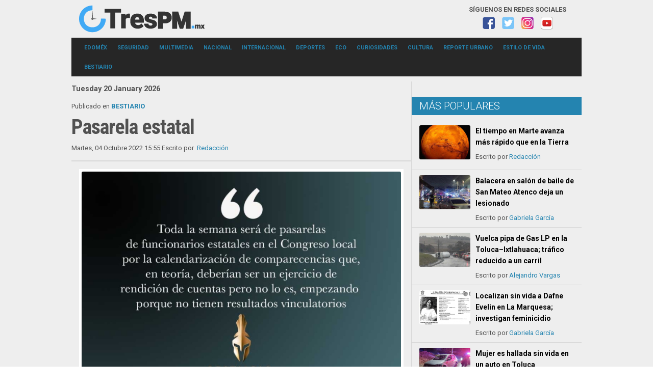

--- FILE ---
content_type: text/html; charset=utf-8
request_url: https://www.trespm.mx/bestiario/pasarela-estatal
body_size: 9440
content:
<!DOCTYPE html>
<!--[if lte IE 6]><html class="isIE6 lt-ie9" lang="es-es" dir="ltr"><![endif]-->
<!--[if IE 7]><html class="isIE7 lt-ie9" lang="es-es" dir="ltr"><![endif]-->
<!--[if IE 8]><html class="ieIE8 lt-ie9" lang="es-es" dir="ltr"> <![endif]-->
<!--[if IE 9]><html class="isIE9" lang="es-es" dir="ltr" prefix="og: http://ogp.me/ns#"><![endif]-->
<!--[if gt IE 8]><!--> <html class="no-js" lang="es-es" dir="ltr" prefix="og: http://ogp.me/ns#"> <!--<![endif]-->
	<head>
		<script data-ad-client="ca-pub-2047061386625243" async src="https://pagead2.googlesyndication.com/pagead/js/adsbygoogle.js"></script>
<!-- Global site tag (gtag.js) - Google Analytics -->
<script async src="https://www.googletagmanager.com/gtag/js?id=UA-65322600-2"></script>
<script>
  window.dataLayer = window.dataLayer || [];
  function gtag(){dataLayer.push(arguments);}
  gtag('js', new Date());

  gtag('config', 'UA-65322600-2');
</script>
<meta name="google-site-verification" content="HQkEmDfWLMF3mXIUBWLfRKwQCLQVjanl7-ipoTPwFgM" />
<link rel="icon" href="/./favicon.ico">

		<meta charset="utf-8" />
	<base href="https://www.trespm.mx/bestiario/pasarela-estatal" />
	<meta http-equiv="X-UA-Compatible" content="IE=edge,chrome=1" />
	<meta http-equiv="imagetoolbar" content="false" />
	<meta name="keywords" content="Legislatura Edomex,Informe de Gobierno,Toluca" />
	<meta name="robots" content="max-image-preview:large" />
	<meta property="og:url" content="https://www.trespm.mx/bestiario/pasarela-estatal" />
	<meta property="og:type" content="article" />
	<meta property="og:title" content="Pasarela estatal" />
	<meta property="og:description" content="Puros show en Legismex La estrategia es negarlo todo Toda la semana será de pasarelas de funcionarios estatales en el Congreso local por la calendarización de comparecencias que, en teoría, deberían ser un ejercicio de rendición de cuentas pero no lo es, empezando porque no tienen resultados vincula..." />
	<meta property="og:image" content="https://www.trespm.mx/media/k2/items/cache/fdabe42a2a3dd2fad1c289243c9fd532_XL.jpg" />
	<meta name="image" content="https://www.trespm.mx/media/k2/items/cache/fdabe42a2a3dd2fad1c289243c9fd532_XL.jpg" />
	<meta name="twitter:card" content="summary_large_image" />
	<meta name="twitter:site" content="@trespm" />
	<meta name="twitter:title" content="Pasarela estatal" />
	<meta name="twitter:description" content="Puros show en Legismex La estrategia es negarlo todo Toda la semana será de pasarelas de funcionarios estatales en el Congreso local por la calendarización de comparecencias que, en teoría, deberían s..." />
	<meta name="twitter:image" content="https://www.trespm.mx/media/k2/items/cache/fdabe42a2a3dd2fad1c289243c9fd532_XL.jpg" />
	<meta name="twitter:image:alt" content="Pasarela estatal" />
	<meta name="viewport" content="width=device-width, user-scalable=0, initial-scale=1.0" />
	<meta name="apple-mobile-web-app-capable" content="yes" />
	<meta name="distribution" content="global" />
	<meta name="designer" content="Contacto - https://www.trespm.mx/directorio" />
	<meta name="copyright" content="Copyright (c) 2000 - 2026 TresPM" />
	<meta name="description" content="Puros show en Legismex La estrategia es negarlo todo Toda la semana será de pasarelas de funcionarios estatales en el Congreso local por la calendariz..." />
	<title>Pasarela estatal</title>
	<link href="/bestiario/pasarela-estatal" rel="canonical" />
	<link href="/templates/takai/includes/images/ios/icon.png" rel="apple-touch-icon" />
	<link href="/templates/takai/includes/images/ios/icon-72.png" rel="apple-touch-icon" sizes="72x72" />
	<link href="/templates/takai/includes/images/ios/icon@2x.png" rel="apple-touch-icon" sizes="114x114" />
	<link href="/templates/takai/includes/images/ios/icon-72@2x.png" rel="apple-touch-icon" sizes="144x144" />
	<link href="/favicon.ico" rel="shortcut icon" type="image/vnd.microsoft.icon" />
	<link href="https://cdnjs.cloudflare.com/ajax/libs/magnific-popup.js/1.1.0/magnific-popup.min.css" rel="stylesheet" />
	<link href="https://cdnjs.cloudflare.com/ajax/libs/simple-line-icons/2.4.1/css/simple-line-icons.min.css" rel="stylesheet" />
	<link href="/templates/takai/css/k2.css?v=2.14" rel="stylesheet" />
	<link href="//fonts.googleapis.com/css?family=Open Sans:300,regular,500,600,700,800,300italic,italic,500italic,600italic,700italic,800italic|Roboto:100,100italic,300,300italic,regular,italic,500,500italic,700,700italic,900,900italic|Roboto Condensed:300,300italic,regular,italic,700,700italic&amp;subset=latin,latin-ext,cyrillic,cyrillic-ext,greek,greek-ext,khmer,vietnamese" rel="stylesheet" />
	<link href="/templates/takai/css/template.css" rel="stylesheet" />
	<link href="/templates/takai/css/custom.css" rel="stylesheet" />
	<style>

                        /* K2 - Magnific Popup Overrides */
                        .mfp-iframe-holder {padding:10px;}
                        .mfp-iframe-holder .mfp-content {max-width:100%;width:100%;height:100%;}
                        .mfp-iframe-scaler iframe {background:#fff;padding:10px;box-sizing:border-box;box-shadow:none;}
                    
	</style>
	<script src="/media/jui/js/jquery.min.js?9e7e06d38b71aa21b6a1087af6d08f17"></script>
	<script src="/media/jui/js/jquery-noconflict.js?9e7e06d38b71aa21b6a1087af6d08f17"></script>
	<script src="/media/jui/js/jquery-migrate.min.js?9e7e06d38b71aa21b6a1087af6d08f17"></script>
	<script src="https://cdnjs.cloudflare.com/ajax/libs/magnific-popup.js/1.1.0/jquery.magnific-popup.min.js"></script>
	<script src="/media/k2/assets/js/k2.frontend.js?v=2.14&sitepath=/"></script>
	<script src="/templates/takai/js/behaviour.js"></script>
	<script src="/templates/takai/js/custom.js"></script>
	<script type="application/x-k2-headers">
{"Last-Modified": "Tue, 04 Oct 2022 20:55:37 GMT", "ETag": "2567fdba4ed24aebc0da438ab604f1f1"}{"Last-Modified": "Thu, 18 Apr 2019 20:26:40 GMT", "ETag": "fbfb2409f56785a5d4cf5ef6e702789f"}{"Last-Modified": "Thu, 18 Apr 2019 20:26:40 GMT", "ETag": "fbfb2409f56785a5d4cf5ef6e702789f"}{"Last-Modified": "Thu, 18 Apr 2019 20:26:40 GMT", "ETag": "fbfb2409f56785a5d4cf5ef6e702789f"}{"Last-Modified": "Thu, 18 Apr 2019 20:26:40 GMT", "ETag": "fbfb2409f56785a5d4cf5ef6e702789f"}{"Last-Modified": "Thu, 18 Apr 2019 20:26:40 GMT", "ETag": "fbfb2409f56785a5d4cf5ef6e702789f"}
	</script>
	<script type="application/ld+json">

                {
                    "@context": "https://schema.org",
                    "@type": "NewsArticle",
                    "mainEntityOfPage": {
                        "@type": "WebPage",
                        "@id": "https://www.trespm.mx/bestiario/pasarela-estatal"
                    },
                    "url": "https://www.trespm.mx/bestiario/pasarela-estatal",
                    "headline": "Pasarela estatal",
                    "image": [
                        "https://www.trespm.mx/media/k2/items/cache/fdabe42a2a3dd2fad1c289243c9fd532_XL.jpg",
                        "https://www.trespm.mx/media/k2/items/cache/fdabe42a2a3dd2fad1c289243c9fd532_L.jpg",
                        "https://www.trespm.mx/media/k2/items/cache/fdabe42a2a3dd2fad1c289243c9fd532_M.jpg",
                        "https://www.trespm.mx/media/k2/items/cache/fdabe42a2a3dd2fad1c289243c9fd532_S.jpg",
                        "https://www.trespm.mx/media/k2/items/cache/fdabe42a2a3dd2fad1c289243c9fd532_XS.jpg",
                        "https://www.trespm.mx/media/k2/items/cache/fdabe42a2a3dd2fad1c289243c9fd532_Generic.jpg"
                    ],
                    "datePublished": "2022-10-04T15:55:37-05:00",
                    "dateModified": "2022-10-04T15:55:37-05:00",
                    "author": {
                        "@type": "Person",
                        "name": "Redacción",
                        "url": "https://www.trespm.mx/bestiario/author/593-redaccion"
                    },
                    "publisher": {
                        "@type": "Organization",
                        "name": "Tres PM | Noticias",
                        "url": "https://www.trespm.mx/",
                        "logo": {
                            "@type": "ImageObject",
                            "name": "Tres PM | Noticias",
                            "width": "",
                            "height": "",
                            "url": "https://www.trespm.mx/"
                        }
                    },
                    "articleSection": "https://www.trespm.mx/bestiario",
                    "keywords": "Legislatura Edomex,Informe de Gobierno,Toluca",
                    "description": "",
                    "articleBody": "Puros show en Legismex La estrategia es negarlo todo Toda la semana será de pasarelas de funcionarios estatales en el Congreso local por la calendarización de comparecencias que, en teoría, deberían ser un ejercicio de rendición de cuentas pero no lo es, empezando porque no tienen resultados vinculatorios; es decir, no existen obligaciones adquiridas a partir de lo que resulte en ellas y menos aún sanciones por falta de resultados. A lo mucho, de ellas se desprende algún señalamiento interesante, alguna respuesta reveladora, y cifras a las que no se les había dado mucho eco. Pero, en muchos casos, sobre todo los escabrosos, incluso sólo hay silencio. Es más, los ciudadanos de a pie no saben qué es la glosa y con qué se come, y ni le interesa porque sus prioridades diarias son de supervivencia. Luego entonces, ya va siendo hora de reformar, de fondo, el formato. Lo más interesante de la glosa no han sido las revelaciones de los funcionarios; tampoco los cuestionamientos que, a excepción de Morena, han estado muy “a modo”; lo realmente trascendente, han sido las indirectas que han demostrado que todos los diputados son iguales y todos amigos. El panista Adrián Juárez ventiló el bolso para caballero Louis Vuitton, con valor en el mercado de al menos 30 mil pesos, que llevaba el morenista Ariel Juárez; y el también morenista Max Correa recordó que el hermano del panista Francisco Santos fue tesorero del ayuntamiento de Tlalnepantla en la administración de Morena encabezada por Raciel Pérez. Puro show. A ver cómo le va este miércoles a la secretaria de Desarrollo Social, Alejandra del Moral, también aspirante a la candidatura por el gobierno estatal. La estrategia popular entre los políticos y los funcionarios de todos los niveles de gobierno es “negarlo todo”, pero es casi inverosímil que ante los asesinatos y las detenciones en Toluca se tenga la idea de que son casos aislados y que estas células no operaban en la capital mexiquense, como lo afirman las autoridades municipales. Pero lo mismo ocurre con el Secretario General de Gobierno y con el Secretario de Seguridad, que más que dar una respuesta, niegan las problemáticas que son tangibles en el Edomex y evaden las preguntas que les resultan incómodas."
                }
                
                {
                    "@context": "https://schema.org",
                    "@type": "NewsArticle",
                    "mainEntityOfPage": {
                        "@type": "WebPage",
                        "@id": "https://www.trespm.mx/bestiario/hoy-en-bestiario-201904182037"
                    },
                    "url": "https://www.trespm.mx/bestiario/hoy-en-bestiario-201904182037",
                    "headline": "Hoy en Bestiario",
                    "image": [
                        "https://www.trespm.mx/media/k2/items/cache/4246b121d2dc949b8f082c5f57840a3b_XL.jpg",
                        "https://www.trespm.mx/media/k2/items/cache/4246b121d2dc949b8f082c5f57840a3b_L.jpg",
                        "https://www.trespm.mx/media/k2/items/cache/4246b121d2dc949b8f082c5f57840a3b_M.jpg",
                        "https://www.trespm.mx/media/k2/items/cache/4246b121d2dc949b8f082c5f57840a3b_S.jpg",
                        "https://www.trespm.mx/media/k2/items/cache/4246b121d2dc949b8f082c5f57840a3b_XS.jpg",
                        "https://www.trespm.mx/media/k2/items/cache/4246b121d2dc949b8f082c5f57840a3b_Generic.jpg"
                    ],
                    "datePublished": "2019-04-18T15:26:40-05:00",
                    "dateModified": "2019-04-18T15:26:40-05:00",
                    "author": {
                        "@type": "Person",
                        "name": "Redacción",
                        "url": "https://www.trespm.mx/bestiario/author/593-redaccion"
                    },
                    "publisher": {
                        "@type": "Organization",
                        "name": "Tres PM | Noticias",
                        "url": "https://www.trespm.mx/",
                        "logo": {
                            "@type": "ImageObject",
                            "name": "Tres PM | Noticias",
                            "width": "",
                            "height": "",
                            "url": "https://www.trespm.mx/"
                        }
                    },
                    "articleSection": "https://www.trespm.mx/bestiario",
                    "keywords": "Metepec,Gamboa,Morena",
                    "description": "La época de vigilia no es solo para no comer carne roja, sino para no “comerse al vecino”",
                    "articleBody": "La época de vigilia no es solo para no comer carne roja, sino para no “comerse al vecino” No son las vacaciones soñadas ¿Onta Gamboa?¿Vigilia para el alma? Acostumbrados a la opulencia que otorga la disposición de los recursos públicos sin medida ¿cuántos de los expristas que perdieron un cargo de abolengo en la burocracia por los cambios de gobierno federal, estatal y municipales tuvieron que apretarse el cinturón esta Semana Santa y en lugar de viajar a diestra y siniestra por el mundo con el erario tuvieron que conformarse con visitar los pueblos mágicos del Estado de México? La vida es una rueda de la fortuna. Para las familias de Metepec que estaban con la ilusión de poder ver a su presidenta municipal, Gabriela Gamboa, como asistente en alguna de las representaciones de la Pasión de Cristo de los barrios y colonias del Pueblo Mágico, les tenemos una mala noticia: la edil morenista se tomó un merecido descanso fuera del estado como resultado de las vacaciones de Semana Santa. ¿Será que se les haga poder mirarla cuando regrese o que se dé cuenta de que ya inició su gobierno? La época de vigilia no es solo para no comer carne roja, sino para no “comerse al vecino”, pero eso poco le ha importado a los morenistas. Por más que quieran dar una imagen de unión, claro está que los descontentos ahí están, se huelen, no todos están en el proyecto, solo salieron ganando espacios que MORENA no llenaba."
                }
                
                {
                    "@context": "https://schema.org",
                    "@type": "NewsArticle",
                    "mainEntityOfPage": {
                        "@type": "WebPage",
                        "@id": "https://www.trespm.mx/bestiario/hoy-en-bestiario-201904182037"
                    },
                    "url": "https://www.trespm.mx/bestiario/hoy-en-bestiario-201904182037",
                    "headline": "Hoy en Bestiario",
                    "image": [
                        "https://www.trespm.mx/media/k2/items/cache/4246b121d2dc949b8f082c5f57840a3b_XL.jpg",
                        "https://www.trespm.mx/media/k2/items/cache/4246b121d2dc949b8f082c5f57840a3b_L.jpg",
                        "https://www.trespm.mx/media/k2/items/cache/4246b121d2dc949b8f082c5f57840a3b_M.jpg",
                        "https://www.trespm.mx/media/k2/items/cache/4246b121d2dc949b8f082c5f57840a3b_S.jpg",
                        "https://www.trespm.mx/media/k2/items/cache/4246b121d2dc949b8f082c5f57840a3b_XS.jpg",
                        "https://www.trespm.mx/media/k2/items/cache/4246b121d2dc949b8f082c5f57840a3b_Generic.jpg"
                    ],
                    "datePublished": "2019-04-18T15:26:40-05:00",
                    "dateModified": "2019-04-18T15:26:40-05:00",
                    "author": {
                        "@type": "Person",
                        "name": "Redacción",
                        "url": "https://www.trespm.mx/bestiario/author/593-redaccion"
                    },
                    "publisher": {
                        "@type": "Organization",
                        "name": "Tres PM | Noticias",
                        "url": "https://www.trespm.mx/",
                        "logo": {
                            "@type": "ImageObject",
                            "name": "Tres PM | Noticias",
                            "width": "",
                            "height": "",
                            "url": "https://www.trespm.mx/"
                        }
                    },
                    "articleSection": "https://www.trespm.mx/bestiario",
                    "keywords": "Metepec,Gamboa,Morena",
                    "description": "La época de vigilia no es solo para no comer carne roja, sino para no “comerse al vecino”",
                    "articleBody": "La época de vigilia no es solo para no comer carne roja, sino para no “comerse al vecino” No son las vacaciones soñadas ¿Onta Gamboa?¿Vigilia para el alma? Acostumbrados a la opulencia que otorga la disposición de los recursos públicos sin medida ¿cuántos de los expristas que perdieron un cargo de abolengo en la burocracia por los cambios de gobierno federal, estatal y municipales tuvieron que apretarse el cinturón esta Semana Santa y en lugar de viajar a diestra y siniestra por el mundo con el erario tuvieron que conformarse con visitar los pueblos mágicos del Estado de México? La vida es una rueda de la fortuna. Para las familias de Metepec que estaban con la ilusión de poder ver a su presidenta municipal, Gabriela Gamboa, como asistente en alguna de las representaciones de la Pasión de Cristo de los barrios y colonias del Pueblo Mágico, les tenemos una mala noticia: la edil morenista se tomó un merecido descanso fuera del estado como resultado de las vacaciones de Semana Santa. ¿Será que se les haga poder mirarla cuando regrese o que se dé cuenta de que ya inició su gobierno? La época de vigilia no es solo para no comer carne roja, sino para no “comerse al vecino”, pero eso poco le ha importado a los morenistas. Por más que quieran dar una imagen de unión, claro está que los descontentos ahí están, se huelen, no todos están en el proyecto, solo salieron ganando espacios que MORENA no llenaba."
                }
                
                {
                    "@context": "https://schema.org",
                    "@type": "NewsArticle",
                    "mainEntityOfPage": {
                        "@type": "WebPage",
                        "@id": "https://www.trespm.mx/bestiario/hoy-en-bestiario-201904182037"
                    },
                    "url": "https://www.trespm.mx/bestiario/hoy-en-bestiario-201904182037",
                    "headline": "Hoy en Bestiario",
                    "image": [
                        "https://www.trespm.mx/media/k2/items/cache/4246b121d2dc949b8f082c5f57840a3b_XL.jpg",
                        "https://www.trespm.mx/media/k2/items/cache/4246b121d2dc949b8f082c5f57840a3b_L.jpg",
                        "https://www.trespm.mx/media/k2/items/cache/4246b121d2dc949b8f082c5f57840a3b_M.jpg",
                        "https://www.trespm.mx/media/k2/items/cache/4246b121d2dc949b8f082c5f57840a3b_S.jpg",
                        "https://www.trespm.mx/media/k2/items/cache/4246b121d2dc949b8f082c5f57840a3b_XS.jpg",
                        "https://www.trespm.mx/media/k2/items/cache/4246b121d2dc949b8f082c5f57840a3b_Generic.jpg"
                    ],
                    "datePublished": "2019-04-18T15:26:40-05:00",
                    "dateModified": "2019-04-18T15:26:40-05:00",
                    "author": {
                        "@type": "Person",
                        "name": "Redacción",
                        "url": "https://www.trespm.mx/bestiario/author/593-redaccion"
                    },
                    "publisher": {
                        "@type": "Organization",
                        "name": "Tres PM | Noticias",
                        "url": "https://www.trespm.mx/",
                        "logo": {
                            "@type": "ImageObject",
                            "name": "Tres PM | Noticias",
                            "width": "",
                            "height": "",
                            "url": "https://www.trespm.mx/"
                        }
                    },
                    "articleSection": "https://www.trespm.mx/bestiario",
                    "keywords": "Metepec,Gamboa,Morena",
                    "description": "La época de vigilia no es solo para no comer carne roja, sino para no “comerse al vecino”",
                    "articleBody": "La época de vigilia no es solo para no comer carne roja, sino para no “comerse al vecino” No son las vacaciones soñadas ¿Onta Gamboa?¿Vigilia para el alma? Acostumbrados a la opulencia que otorga la disposición de los recursos públicos sin medida ¿cuántos de los expristas que perdieron un cargo de abolengo en la burocracia por los cambios de gobierno federal, estatal y municipales tuvieron que apretarse el cinturón esta Semana Santa y en lugar de viajar a diestra y siniestra por el mundo con el erario tuvieron que conformarse con visitar los pueblos mágicos del Estado de México? La vida es una rueda de la fortuna. Para las familias de Metepec que estaban con la ilusión de poder ver a su presidenta municipal, Gabriela Gamboa, como asistente en alguna de las representaciones de la Pasión de Cristo de los barrios y colonias del Pueblo Mágico, les tenemos una mala noticia: la edil morenista se tomó un merecido descanso fuera del estado como resultado de las vacaciones de Semana Santa. ¿Será que se les haga poder mirarla cuando regrese o que se dé cuenta de que ya inició su gobierno? La época de vigilia no es solo para no comer carne roja, sino para no “comerse al vecino”, pero eso poco le ha importado a los morenistas. Por más que quieran dar una imagen de unión, claro está que los descontentos ahí están, se huelen, no todos están en el proyecto, solo salieron ganando espacios que MORENA no llenaba."
                }
                
                {
                    "@context": "https://schema.org",
                    "@type": "NewsArticle",
                    "mainEntityOfPage": {
                        "@type": "WebPage",
                        "@id": "https://www.trespm.mx/bestiario/hoy-en-bestiario-201904182037"
                    },
                    "url": "https://www.trespm.mx/bestiario/hoy-en-bestiario-201904182037",
                    "headline": "Hoy en Bestiario",
                    "image": [
                        "https://www.trespm.mx/media/k2/items/cache/4246b121d2dc949b8f082c5f57840a3b_XL.jpg",
                        "https://www.trespm.mx/media/k2/items/cache/4246b121d2dc949b8f082c5f57840a3b_L.jpg",
                        "https://www.trespm.mx/media/k2/items/cache/4246b121d2dc949b8f082c5f57840a3b_M.jpg",
                        "https://www.trespm.mx/media/k2/items/cache/4246b121d2dc949b8f082c5f57840a3b_S.jpg",
                        "https://www.trespm.mx/media/k2/items/cache/4246b121d2dc949b8f082c5f57840a3b_XS.jpg",
                        "https://www.trespm.mx/media/k2/items/cache/4246b121d2dc949b8f082c5f57840a3b_Generic.jpg"
                    ],
                    "datePublished": "2019-04-18T15:26:40-05:00",
                    "dateModified": "2019-04-18T15:26:40-05:00",
                    "author": {
                        "@type": "Person",
                        "name": "Redacción",
                        "url": "https://www.trespm.mx/bestiario/author/593-redaccion"
                    },
                    "publisher": {
                        "@type": "Organization",
                        "name": "Tres PM | Noticias",
                        "url": "https://www.trespm.mx/",
                        "logo": {
                            "@type": "ImageObject",
                            "name": "Tres PM | Noticias",
                            "width": "",
                            "height": "",
                            "url": "https://www.trespm.mx/"
                        }
                    },
                    "articleSection": "https://www.trespm.mx/bestiario",
                    "keywords": "Metepec,Gamboa,Morena",
                    "description": "La época de vigilia no es solo para no comer carne roja, sino para no “comerse al vecino”",
                    "articleBody": "La época de vigilia no es solo para no comer carne roja, sino para no “comerse al vecino” No son las vacaciones soñadas ¿Onta Gamboa?¿Vigilia para el alma? Acostumbrados a la opulencia que otorga la disposición de los recursos públicos sin medida ¿cuántos de los expristas que perdieron un cargo de abolengo en la burocracia por los cambios de gobierno federal, estatal y municipales tuvieron que apretarse el cinturón esta Semana Santa y en lugar de viajar a diestra y siniestra por el mundo con el erario tuvieron que conformarse con visitar los pueblos mágicos del Estado de México? La vida es una rueda de la fortuna. Para las familias de Metepec que estaban con la ilusión de poder ver a su presidenta municipal, Gabriela Gamboa, como asistente en alguna de las representaciones de la Pasión de Cristo de los barrios y colonias del Pueblo Mágico, les tenemos una mala noticia: la edil morenista se tomó un merecido descanso fuera del estado como resultado de las vacaciones de Semana Santa. ¿Será que se les haga poder mirarla cuando regrese o que se dé cuenta de que ya inició su gobierno? La época de vigilia no es solo para no comer carne roja, sino para no “comerse al vecino”, pero eso poco le ha importado a los morenistas. Por más que quieran dar una imagen de unión, claro está que los descontentos ahí están, se huelen, no todos están en el proyecto, solo salieron ganando espacios que MORENA no llenaba."
                }
                
                {
                    "@context": "https://schema.org",
                    "@type": "NewsArticle",
                    "mainEntityOfPage": {
                        "@type": "WebPage",
                        "@id": "https://www.trespm.mx/bestiario/hoy-en-bestiario-201904182037"
                    },
                    "url": "https://www.trespm.mx/bestiario/hoy-en-bestiario-201904182037",
                    "headline": "Hoy en Bestiario",
                    "image": [
                        "https://www.trespm.mx/media/k2/items/cache/4246b121d2dc949b8f082c5f57840a3b_XL.jpg",
                        "https://www.trespm.mx/media/k2/items/cache/4246b121d2dc949b8f082c5f57840a3b_L.jpg",
                        "https://www.trespm.mx/media/k2/items/cache/4246b121d2dc949b8f082c5f57840a3b_M.jpg",
                        "https://www.trespm.mx/media/k2/items/cache/4246b121d2dc949b8f082c5f57840a3b_S.jpg",
                        "https://www.trespm.mx/media/k2/items/cache/4246b121d2dc949b8f082c5f57840a3b_XS.jpg",
                        "https://www.trespm.mx/media/k2/items/cache/4246b121d2dc949b8f082c5f57840a3b_Generic.jpg"
                    ],
                    "datePublished": "2019-04-18T15:26:40-05:00",
                    "dateModified": "2019-04-18T15:26:40-05:00",
                    "author": {
                        "@type": "Person",
                        "name": "Redacción",
                        "url": "https://www.trespm.mx/bestiario/author/593-redaccion"
                    },
                    "publisher": {
                        "@type": "Organization",
                        "name": "Tres PM | Noticias",
                        "url": "https://www.trespm.mx/",
                        "logo": {
                            "@type": "ImageObject",
                            "name": "Tres PM | Noticias",
                            "width": "",
                            "height": "",
                            "url": "https://www.trespm.mx/"
                        }
                    },
                    "articleSection": "https://www.trespm.mx/bestiario",
                    "keywords": "Metepec,Gamboa,Morena",
                    "description": "La época de vigilia no es solo para no comer carne roja, sino para no “comerse al vecino”",
                    "articleBody": "La época de vigilia no es solo para no comer carne roja, sino para no “comerse al vecino” No son las vacaciones soñadas ¿Onta Gamboa?¿Vigilia para el alma? Acostumbrados a la opulencia que otorga la disposición de los recursos públicos sin medida ¿cuántos de los expristas que perdieron un cargo de abolengo en la burocracia por los cambios de gobierno federal, estatal y municipales tuvieron que apretarse el cinturón esta Semana Santa y en lugar de viajar a diestra y siniestra por el mundo con el erario tuvieron que conformarse con visitar los pueblos mágicos del Estado de México? La vida es una rueda de la fortuna. Para las familias de Metepec que estaban con la ilusión de poder ver a su presidenta municipal, Gabriela Gamboa, como asistente en alguna de las representaciones de la Pasión de Cristo de los barrios y colonias del Pueblo Mágico, les tenemos una mala noticia: la edil morenista se tomó un merecido descanso fuera del estado como resultado de las vacaciones de Semana Santa. ¿Será que se les haga poder mirarla cuando regrese o que se dé cuenta de que ya inició su gobierno? La época de vigilia no es solo para no comer carne roja, sino para no “comerse al vecino”, pero eso poco le ha importado a los morenistas. Por más que quieran dar una imagen de unión, claro está que los descontentos ahí están, se huelen, no todos están en el proyecto, solo salieron ganando espacios que MORENA no llenaba."
                }
                
	</script>

		
	<!--[if lt IE 9]>
	<script src="//cdnjs.cloudflare.com/ajax/libs/html5shiv/3.6.2/html5shiv.js"></script>
	<![endif]-->

	<!-- Google Analytics -->
	<script type="text/javascript">
		var _gaq = _gaq || [];
		_gaq.push(['_setAccount', 'UA-65322600-2']);
		_gaq.push(['_trackPageview']);

		(function() {
			var ga = document.createElement('script'); ga.type = 'text/javascript'; ga.async = true;
			ga.src = ('https:' == document.location.protocol ? 'https://ssl' : 'http://www') + '.google-analytics.com/ga.js';
			var s = document.getElementsByTagName('script')[0]; s.parentNode.insertBefore(ga, s);
		})();
	</script>
	
	</head>

	<body id="com_k2" class="viewIsItem idIs28811 itemIdIs127">
						<header class="row">

				<div id="system-message-container">
	</div>


				
				<div class="column small-12 large-3 LogoArea">
					<h1 id="Logo">
						<a href="/" title="Tres Pm">
														<img src="/images/Logos/logo3pmx.png" alt="Tres Pm" />
							<span class="hidden">Tres Pm</span>
													</a>
					</h1>
				</div>
				<div class="column large-9">
					
		<div class="module centered-on-small sideModule hide-on-small">

			
			<div class="moduleContent">
					
<div id="k2ModuleBox99" class="k2CustomCodeBlock">
	<div  class="disclaimer redes-sociales" style="text-align: center; float: right;">
<p><b>SÍGUENOS EN REDES SOCIALES</b></p>
<a target="_blank" href="https://www.facebook.com/TresPMEdomex/"><img src="/../socialmedia/FB.png"></a>
<a target="_blank" href="https://twitter.com/trespm"><img src="/../socialmedia/TW.png"></a>
<a target="_blank" href="https://www.instagram.com/trespm/"><img src="/../socialmedia/INS.png"></a>
<a target="_blank" href="https://www.youtube.com/channel/UCQolhS9oLTupqH1twrDHFvg"><img src="/../socialmedia/YT.png"></a>
</div></div>
			</div>

		</div>
	
				</div>

				<div class="clr"></div>

								<a class="menuToggler hide-on-large show-on-small" href="#"></a>
				<nav class="column small-10 large-12 MenuArea" id="mainNavigation">
					<div class="menuWrapper">
						<span class="menuCloseButton"></span>
						
		<div class="module column small-12 large-12 horizontal-menu">

			
			<div class="moduleContent">
					<ul class="nav menu mod-list">
<li class="item-117 deeper parent"><a href="/edomex" >EDOMÉX</a><ul class="nav-child unstyled small"><li class="item-135"><a href="/edomex/valle-de-mexico" >VALLE DE MÉXICO</a></li></ul></li><li class="item-123"><a href="/seguridad" >SEGURIDAD</a></li><li class="item-130 deeper parent"><a href="/multimedia" >MULTIMEDIA</a><ul class="nav-child unstyled small"><li class="item-159"><a href="/multimedia/foto" >FOTO+</a></li><li class="item-160"><a href="/multimedia/video" >VIDEO+</a></li></ul></li><li class="item-125"><a href="/nacional" >NACIONAL</a></li><li class="item-202"><a href="/internacional" >INTERNACIONAL</a></li><li class="item-118"><a href="/deportes" >DEPORTES</a></li><li class="item-122 deeper parent"><a href="/eco" >ECO</a><ul class="nav-child unstyled small"><li class="item-200"><a href="/eco/medio-ambiente" >MEDIO AMBIENTE</a></li><li class="item-157"><a href="/eco/vida-salvaje" >VIDA SALVAJE</a></li><li class="item-158"><a href="/eco/pet-s" >PET'S</a></li></ul></li><li class="item-124 deeper parent"><a href="/curiosidades" >CURIOSIDADES</a><ul class="nav-child unstyled small"><li class="item-121"><a href="/curiosidades/tecnologia" >TECNOLOGÍA</a></li></ul></li><li class="item-120"><a href="/cultura" >CULTURA</a></li><li class="item-161"><a href="/reporte-urbano" >REPORTE URBANO</a></li><li class="item-163 deeper parent"><a href="/estilo-de-vida" >ESTILO DE VIDA</a><ul class="nav-child unstyled small"><li class="item-164"><a href="/estilo-de-vida/el-buen-comer" >EL BUEN COMER</a></li><li class="item-165"><a href="/estilo-de-vida/viajando" >VIAJANDO</a></li><li class="item-162"><a href="/estilo-de-vida/salud-y-bienestar" >SALUD Y BIENESTAR</a></li></ul></li><li class="item-127 current active"><a href="/bestiario" >BESTIARIO</a></li></ul>
			</div>

		</div>
	
					</div>
				</nav>
				
				<div class="clr"></div>

				
							</header>

			<div class="row">

				<section id="content" class="column small-12 large-8">
										<div class="column small-12  large-12 itemlistColumn layoutGrid">

												<div class="breadcrumbs">
							
<div id="k2ModuleBox134" class="k2CustomCodeBlock">
	<div class="fecha show-on-small" style="margin: -15px 0 5px !important;">
 Tuesday 20 January 2026</div></div>

						</div>
																		 

<!-- Start K2 Item Layout -->
<span id="startOfPageId28811"></span>

<div id="k2Container" class="itemView">

	<!-- Plugins: BeforeDisplay -->
	
	<!-- K2 Plugins: K2BeforeDisplay -->
	
	<div class="itemHeader">

				<!-- Item category -->
		<div class="itemCategory isFontIstok">
			<span>Publicado en</span>
			<a href="/bestiario">BESTIARIO</a>
		</div>
		
	  	  <!-- Item title -->
	  <h2 class="itemTitle">
			
	  	Pasarela estatal
	  	
	  </h2>
	  
					<!-- Date created -->
			<span class="itemDateCreated isFontIstok">
				Martes, 04 Octubre 2022 15:55			</span>
		
					<!-- Item Author -->
			<span class="itemAuthor isFontIstok">
				Escrito por&nbsp;
								<a rel="author" href="/bestiario/author/593-redaccion">Redacción</a>
							</span>
		  </div>

  <!-- Plugins: AfterDisplayTitle -->
  
  <!-- K2 Plugins: K2AfterDisplayTitle -->
  
	  <div class="itemToolbar isFontIstok">
		<ul>
			
			
			
			
			
			
					</ul>
		<div class="clr"></div>
  </div>
	
  <div class="itemBody">

	  <!-- Plugins: BeforeDisplayContent -->
	  
	  <!-- K2 Plugins: K2BeforeDisplayContent -->
	  
	  	  <!-- Item Image -->
	  <div class="itemImageBlock isFontIstok">
		  <span class="itemImage">
		  	<a data-k2-modal="image" href="/media/k2/items/cache/fdabe42a2a3dd2fad1c289243c9fd532_XL.jpg" title="Clic para vista previa de la imagen">
		  		<img src="/media/k2/items/cache/fdabe42a2a3dd2fad1c289243c9fd532_XL.jpg" alt="Pasarela estatal" style="width:700px; height:auto;" />
		  	</a>
		  </span>

		  
		  
		  <div class="clr"></div>
		  		  
	  </div>
	  	  <script async src="https://pagead2.googlesyndication.com/pagead/js/adsbygoogle.js"></script>
	  <!-- Leader Note -->
	  <ins class="adsbygoogle"
		   style="display:block;width:300px;height:250px;margin:0 auto 16px auto;"
		   data-ad-client="ca-pub-2047061386625243"
		   data-ad-slot="9183960883"></ins>
	  <script>
		  (adsbygoogle = window.adsbygoogle || []).push({});
	  </script>

					
								<!-- Posicion Video -->
	     <!-- Fin Video -->
				<!-- Item fulltext -->
		<div class="itemFullText">
			<p><strong>Puros show en Legismex</strong></p>
<p><strong>La estrategia es negarlo todo</strong></p>
<ul>
<li>Toda la semana será de pasarelas de funcionarios estatales en el Congreso local por la calendarización de comparecencias que, en teoría, deberían ser un ejercicio de rendición de cuentas pero no lo es, empezando porque no tienen resultados vinculatorios; es decir, no existen obligaciones adquiridas a partir de lo que resulte en ellas y menos aún sanciones por falta de resultados. A lo mucho, de ellas se desprende algún señalamiento interesante, alguna respuesta reveladora, y cifras a las que no se les había dado mucho eco. Pero, en muchos casos, sobre todo los escabrosos, incluso sólo hay silencio. Es más, los ciudadanos de a pie no saben qué es la glosa y con qué se come, y ni le interesa porque sus prioridades diarias son de supervivencia. Luego entonces, ya va siendo hora de reformar, de fondo, el formato.</li>
</ul>
<p>&nbsp;</p>
<ul>
<li>Lo más interesante de la glosa no han sido las revelaciones de los funcionarios; tampoco los cuestionamientos que, a excepción de Morena, han estado muy “a modo”; lo realmente trascendente, han sido las indirectas que han demostrado que todos los diputados son iguales y todos amigos. El panista Adrián Juárez ventiló el bolso para caballero Louis Vuitton, con valor en el mercado de al menos 30 mil pesos, que llevaba el morenista Ariel Juárez; y el también morenista Max Correa recordó que el hermano del panista Francisco Santos fue tesorero del ayuntamiento de Tlalnepantla en la administración de Morena encabezada por Raciel Pérez. Puro show. A ver cómo le va este miércoles a la secretaria de Desarrollo Social, Alejandra del Moral, también aspirante a la candidatura por el gobierno estatal.</li>
</ul>
<p>&nbsp;</p>
<ul>
<li>La estrategia popular entre los políticos y los funcionarios de todos los niveles de gobierno es “negarlo todo”, pero es casi inverosímil que ante los asesinatos y las detenciones en Toluca se tenga la idea de que son casos aislados y que estas células no operaban en la capital mexiquense, como lo afirman las autoridades municipales. Pero lo mismo ocurre con el Secretario General de Gobierno y con el Secretario de Seguridad, que más que dar una respuesta, niegan las problemáticas que son tangibles en el Edomex y evaden las preguntas que les resultan incómodas.</li>
</ul>			<script async src="https://pagead2.googlesyndication.com/pagead/js/adsbygoogle.js"></script>
            <!-- Artículo -->
            <ins class="adsbygoogle"
                 style="display:block"
                 data-ad-client="ca-pub-2047061386625243"
                 data-ad-slot="4865374095"
                 data-ad-format="auto"
                 data-full-width-responsive="true"></ins>
            <script>
                 (adsbygoogle = window.adsbygoogle || []).push({});
            </script>
		</div>
		
	    
    
    
    
    
    
    
    

    
    
    
    
    
    
    
    
    

	<div class="clr"></div>

	
	<div class="clr"></div>

	  <!-- Plugins: AfterDisplayContent -->
	  
	  <!-- K2 Plugins: K2AfterDisplayContent -->
	  
	  <div class="clr"></div>
  </div>

				<div class="lowerItemToolbar isFontIstok">
			
			
						<!-- Social sharing -->
			<div class="itemSocialSharing">

								<!-- Twitter Button -->
				<div class="itemTwitterButton">
					<a href="https://twitter.com/share" class="twitter-share-button" data-count="horizontal" data-via="trespm">Tweet</a><script type="text/javascript" src="//platform.twitter.com/widgets.js"></script>
				</div>
				
								<!-- Facebook Button -->
				<div class="itemFacebookButton">
					<div id="fb-root"></div>
					<script type="text/javascript">
						(function(d, s, id) {
						  var js, fjs = d.getElementsByTagName(s)[0];
						  if (d.getElementById(id)) {return;}
						  js = d.createElement(s); js.id = id;
						  js.src = "//connect.facebook.net/es_LA/all.js#appId=177111755694317&xfbml=1";
						  fjs.parentNode.insertBefore(js, fjs);
						}(document, 'script', 'facebook-jssdk'));
					</script>
					<div class="fb-like" data-send="false" data-width="200" data-show-faces="false" data-layout="button_count"></div>
					<div class="fb-share-button" data-send="false" data-width="200" data-show-faces="false" data-layout="button"></div>
				</div>
				<div class="itemWhatsAppButton">
										<div class="fb-like">
						<a href="https://api.whatsapp.com/send?text=Pasarela estatal - https%3A%2F%2Fwww.trespm.mx%2Fbestiario%2Fpasarela-estatal" target="_blank">WhatsApp</a>
					</div>
				</div>
				
				

				
				<div class="clr"></div>
			</div>
			
		</div>
	
	<div class="clr"></div>

		<!-- Item tags -->
	<div class="itemTagsBlock isFontIstok">
		<span>Etiquetado como</span>
		<ul class="itemTags">
				<li><a href="/bestiario/tag/Legislatura+Edomex">Legislatura Edomex</a></li>
				<li><a href="/bestiario/tag/Informe+de+Gobierno">Informe de Gobierno</a></li>
				<li><a href="/bestiario/tag/Toluca">Toluca</a></li>
				</ul>
		<div class="clr"></div>
	</div>
	
	<div class="clr"></div>

	  <!-- Item navigation -->
  <div class="itemNavigation isFontIstok">
  	<span class="itemNavigationTitle">Más en esta categoría:</span>
				<a class="itemPrevious" href="/bestiario/infraestructura-urbana-deficiente-en-toluca">
			&laquo; Infraestructura urbana deficiente en Toluca		</a>
		
				<a class="itemNext" href="/bestiario/cicatrices-en-morena">
			Cicatrices en Morena &raquo;
		</a>
		  </div>
    



  
  
	
    <!-- Related items by tag -->
	<div class="small-12 large-6 itemRelated itemLists isFontIstok ">
		<h3>Artículos relacionados (por etiqueta)</h3>
		<ul>
						<li class="even">

								<a class="itemRelTitle" href="/seguridad/localizan-a-mujer-sin-vida-en-terreno-baldio-de-toluca">Localizan a mujer sin vida en terreno baldío de Toluca</a>
				
				
				
				
				
				
				
							</li>
						<li class="odd">

								<a class="itemRelTitle" href="/deportes/empate-sin-goles-tigres-vs-toluca-en-el-universitario">Empate sin goles: Tigres vs. Toluca en el Universitario</a>
				
				
				
				
				
				
				
							</li>
						<li class="even">

								<a class="itemRelTitle" href="/deportes/toluca-femenil-mantiene-la-perfeccion-en-el-clausura-2026">Toluca Femenil mantiene la perfección en el Clausura 2026</a>
				
				
				
				
				
				
				
							</li>
						<li class="odd">

								<a class="itemRelTitle" href="/deportes/alarma-en-toluca-por-lesion-de-tobillo-de-faustine-robert-en-el-estadio-cuauhtemoc">Alarma en Toluca por lesión de tobillo de Faustine Robert en el Estadio Cuauhtémoc</a>
				
				
				
				
				
				
				
							</li>
						<li class="even">

								<a class="itemRelTitle" href="/seguridad/avion-militar-c-130j-sorprende-en-el-aeropuerto-de-toluca">Avión militar C-130J sorprende en el Aeropuerto de Toluca</a>
				
				
				
				
				
				
				
							</li>
					</ul>
		<div class="clr"></div>
	</div>
	
	<div class="clr"></div>

	








  
	


  <!-- Plugins: AfterDisplay -->
  
  <!-- K2 Plugins: K2AfterDisplay -->
  
  
  
		<div class="itemBackToTop isFontIstok">
		<a class="k2Anchor" href="/bestiario/pasarela-estatal#startOfPageId28811">
			volver arriba		</a>
	</div>
	
	<div class="clr"></div>
</div>
<!-- End K2 Item Layout -->

<!-- JoomlaWorks "K2" (v2.14) | Learn more about K2 at https://getk2.org -->


						
					</div>

					
					<div class="clr"></div>

									</section>

								<aside id="sidebar" class="column small-12 large-4">

										
		<div class="module latestPosts listaArticulos">

						<h3 class="moduleTitle">Más Populares</h3>
			
			<div class="moduleContent">
					

<div id="k2ModuleBox122" class="k2ItemsBlock k2ListsModule">

	
        <article class="even">

      <!-- Plugins: BeforeDisplay -->
      
      <!-- K2 Plugins: K2BeforeDisplay -->
      
	 	      <a class="moduleItemImage" href="/curiosidades/el-tiempo-en-marte-avanza-mas-rapido-que-en-la-tierra" title="Continue reading &quot;El tiempo en Marte avanza m&aacute;s r&aacute;pido que en la Tierra&quot;">
	      	<img src="/media/k2/items/cache/003a4398ed2b2b00c04399ec54c215ad_XS.jpg" alt="El tiempo en Marte avanza más rápido que en la Tierra"/>
	      </a>
	  
            <h4><a class="moduleItemTitle" href="/curiosidades/el-tiempo-en-marte-avanza-mas-rapido-que-en-la-tierra">El tiempo en Marte avanza más rápido que en la Tierra</a></h4>
      

      <!-- Plugins: AfterDisplayTitle -->
      
      <!-- K2 Plugins: K2AfterDisplayTitle -->
      
      <!-- Plugins: BeforeDisplayContent -->
      
      <!-- K2 Plugins: K2BeforeDisplayContent -->
      
      
      
		  	      	      Escrito por
								<a class="moduleItemAuthorLink" href="/bestiario/author/593-redaccion">Redacción</a>
						  
      
      
      

      <!-- Plugins: AfterDisplayContent -->
      
      <!-- K2 Plugins: K2AfterDisplayContent -->
      
      
      

      
      
			
			

      <!-- Plugins: AfterDisplay -->
      
      <!-- K2 Plugins: K2AfterDisplay -->
      
    </article>
        <article class="odd">

      <!-- Plugins: BeforeDisplay -->
      
      <!-- K2 Plugins: K2BeforeDisplay -->
      
	 	      <a class="moduleItemImage" href="/seguridad/balacera-en-salon-de-baile-de-san-mateo-atenco-deja-un-lesionado" title="Continue reading &quot;Balacera en sal&oacute;n de baile de San Mateo Atenco deja un lesionado&quot;">
	      	<img src="/media/k2/items/cache/872df73cbc9d621ecf6ad74022313d93_XS.jpg" alt="Balacera en salón de baile de San Mateo Atenco deja un lesionado"/>
	      </a>
	  
            <h4><a class="moduleItemTitle" href="/seguridad/balacera-en-salon-de-baile-de-san-mateo-atenco-deja-un-lesionado">Balacera en salón de baile de San Mateo Atenco deja un lesionado</a></h4>
      

      <!-- Plugins: AfterDisplayTitle -->
      
      <!-- K2 Plugins: K2AfterDisplayTitle -->
      
      <!-- Plugins: BeforeDisplayContent -->
      
      <!-- K2 Plugins: K2BeforeDisplayContent -->
      
      
      
		  	      	      Escrito por
								<a class="moduleItemAuthorLink" href="/">Gabriela García</a>
						  
      
      
      

      <!-- Plugins: AfterDisplayContent -->
      
      <!-- K2 Plugins: K2AfterDisplayContent -->
      
      
      

      
      
			
			

      <!-- Plugins: AfterDisplay -->
      
      <!-- K2 Plugins: K2AfterDisplay -->
      
    </article>
        <article class="even">

      <!-- Plugins: BeforeDisplay -->
      
      <!-- K2 Plugins: K2BeforeDisplay -->
      
	 	      <a class="moduleItemImage" href="/seguridad/vuelca-pipa-de-gas-lp-en-la-toluca-ixtlahuaca-trafico-reducido-a-un-carril" title="Continue reading &quot;Vuelca pipa de Gas LP en la Toluca&ndash;Ixtlahuaca; tr&aacute;fico reducido a un carril&quot;">
	      	<img src="/media/k2/items/cache/778a6d525d1e27152773d56203f4d472_XS.jpg" alt="Vuelca pipa de Gas LP en la Toluca–Ixtlahuaca; tráfico reducido a un carril"/>
	      </a>
	  
            <h4><a class="moduleItemTitle" href="/seguridad/vuelca-pipa-de-gas-lp-en-la-toluca-ixtlahuaca-trafico-reducido-a-un-carril">Vuelca pipa de Gas LP en la Toluca–Ixtlahuaca; tráfico reducido a un carril</a></h4>
      

      <!-- Plugins: AfterDisplayTitle -->
      
      <!-- K2 Plugins: K2AfterDisplayTitle -->
      
      <!-- Plugins: BeforeDisplayContent -->
      
      <!-- K2 Plugins: K2BeforeDisplayContent -->
      
      
      
		  	      	      Escrito por
								<a class="moduleItemAuthorLink" href="/">Alejandro Vargas</a>
						  
      
      
      

      <!-- Plugins: AfterDisplayContent -->
      
      <!-- K2 Plugins: K2AfterDisplayContent -->
      
      
      

      
      
			
			

      <!-- Plugins: AfterDisplay -->
      
      <!-- K2 Plugins: K2AfterDisplay -->
      
    </article>
        <article class="odd">

      <!-- Plugins: BeforeDisplay -->
      
      <!-- K2 Plugins: K2BeforeDisplay -->
      
	 	      <a class="moduleItemImage" href="/seguridad/localizan-sin-vida-a-dafne-evelin-en-la-marquesa-investigan-feminicidio" title="Continue reading &quot;Localizan sin vida a Dafne Evelin en La Marquesa; investigan feminicidio&quot;">
	      	<img src="/media/k2/items/cache/5074617e7d68813406db0390a9a47e93_XS.jpg?t=20260109_193751" alt="Localizan sin vida a Dafne Evelin en La Marquesa; investigan feminicidio"/>
	      </a>
	  
            <h4><a class="moduleItemTitle" href="/seguridad/localizan-sin-vida-a-dafne-evelin-en-la-marquesa-investigan-feminicidio">Localizan sin vida a Dafne Evelin en La Marquesa; investigan feminicidio</a></h4>
      

      <!-- Plugins: AfterDisplayTitle -->
      
      <!-- K2 Plugins: K2AfterDisplayTitle -->
      
      <!-- Plugins: BeforeDisplayContent -->
      
      <!-- K2 Plugins: K2BeforeDisplayContent -->
      
      
      
		  	      	      Escrito por
								<a class="moduleItemAuthorLink" href="/">Gabriela García</a>
						  
      
      
      

      <!-- Plugins: AfterDisplayContent -->
      
      <!-- K2 Plugins: K2AfterDisplayContent -->
      
      
      

      
      
			
			

      <!-- Plugins: AfterDisplay -->
      
      <!-- K2 Plugins: K2AfterDisplay -->
      
    </article>
        <article class="even">

      <!-- Plugins: BeforeDisplay -->
      
      <!-- K2 Plugins: K2BeforeDisplay -->
      
	 	      <a class="moduleItemImage" href="/seguridad/mujer-es-hallada-sin-vida-en-un-auto-en-toluca" title="Continue reading &quot;Mujer es hallada sin vida en un auto en Toluca&quot;">
	      	<img src="/media/k2/items/cache/5e60cbe4b8f80b5df4e0216898f6c9a3_XS.jpg?t=20260108_192118" alt="Mujer es hallada sin vida en un auto en Toluca"/>
	      </a>
	  
            <h4><a class="moduleItemTitle" href="/seguridad/mujer-es-hallada-sin-vida-en-un-auto-en-toluca">Mujer es hallada sin vida en un auto en Toluca</a></h4>
      

      <!-- Plugins: AfterDisplayTitle -->
      
      <!-- K2 Plugins: K2AfterDisplayTitle -->
      
      <!-- Plugins: BeforeDisplayContent -->
      
      <!-- K2 Plugins: K2BeforeDisplayContent -->
      
      
      
		  	      	      Escrito por
								<a class="moduleItemAuthorLink" href="/">Gabriela García</a>
						  
      
      
      

      <!-- Plugins: AfterDisplayContent -->
      
      <!-- K2 Plugins: K2AfterDisplayContent -->
      
      
      

      
      
			
			

      <!-- Plugins: AfterDisplay -->
      
      <!-- K2 Plugins: K2AfterDisplay -->
      
    </article>
    
	


</div>
			</div>

		</div>
	
					
					
										
		<div class="module centered-on-small textCenter">

			
			<div class="moduleContent">
					<div class="bannergroupcentered-on-small textCenter">

	<div class="banneritem">
																																																																			<a
							href="/component/banners/click/8" target="_blank" rel="noopener noreferrer"
							title="WHATSAPP teléfono">
							<img
								src="https://www.trespm.mx/images/Banners/2026/ENERO-2026/nuevadenuci25.jpg"
								alt="WHATSAPP teléfono"
								 width="300"								 height="250"							/>
						</a>
																<div class="clr"></div>
	</div>

</div>
			</div>

		</div>
	
		<div class="module centered-on-small textCenter">

			
			<div class="moduleContent">
					<div class="bannergroupcentered-on-small textCenter">

	<div class="banneritem">
																																																																			<a
							href="/component/banners/click/10" target="_blank" rel="noopener noreferrer"
							title="Transeuntemx">
							<img
								src="https://www.trespm.mx/images/Banners/2019/Abril/transeunte3.jpg"
								alt="Transeuntemx"
								 width="300"								 height="250"							/>
						</a>
																<div class="clr"></div>
	</div>

</div>
			</div>

		</div>
	
					
				</aside>
				
			</div>

		<footer class="row">
			
			<div class="column small-12 cwrap isFontIstok">
				<div class="column small-12 large-6 copyrights">
					<small>Copyright &copy; 2000 - 2026 TresPM. All rights reserved.</small>
				</div>
				<div class="column small-12 large-6 textRight credits">
                    <small style="float:left"><a href="https://www.trespm.mx/privacidad">Aviso de Privacidad</a></small>
					<small><a target="_blank" title="Contacto" href="https://www.trespm.mx/directorio">Contacto</a></small>
				</div>
			</div>
		</footer>

		<script>
document.body.onload = addElement;

function addElement () {
  // crea un nuevo div
  // y añade contenido
  var newDiv = document.createElement("div");
  var newContent = document.createTextNode("ads");
  newDiv.appendChild(newContent); //añade texto al div creado.

  // añade el elemento creado y su contenido al DOM
  var currentDiv = document.getElementsByClassName("itemFullText");
  document.body.insertBefore(newDiv, currentDiv);
}
</script>
		

	<script defer src="https://static.cloudflareinsights.com/beacon.min.js/vcd15cbe7772f49c399c6a5babf22c1241717689176015" integrity="sha512-ZpsOmlRQV6y907TI0dKBHq9Md29nnaEIPlkf84rnaERnq6zvWvPUqr2ft8M1aS28oN72PdrCzSjY4U6VaAw1EQ==" data-cf-beacon='{"version":"2024.11.0","token":"1c24244ad608468e8d3da808511d1baa","r":1,"server_timing":{"name":{"cfCacheStatus":true,"cfEdge":true,"cfExtPri":true,"cfL4":true,"cfOrigin":true,"cfSpeedBrain":true},"location_startswith":null}}' crossorigin="anonymous"></script>
</body>
</html>

--- FILE ---
content_type: text/html; charset=utf-8
request_url: https://www.google.com/recaptcha/api2/aframe
body_size: 268
content:
<!DOCTYPE HTML><html><head><meta http-equiv="content-type" content="text/html; charset=UTF-8"></head><body><script nonce="qEAvGpjxc9myIqYiXB-xhA">/** Anti-fraud and anti-abuse applications only. See google.com/recaptcha */ try{var clients={'sodar':'https://pagead2.googlesyndication.com/pagead/sodar?'};window.addEventListener("message",function(a){try{if(a.source===window.parent){var b=JSON.parse(a.data);var c=clients[b['id']];if(c){var d=document.createElement('img');d.src=c+b['params']+'&rc='+(localStorage.getItem("rc::a")?sessionStorage.getItem("rc::b"):"");window.document.body.appendChild(d);sessionStorage.setItem("rc::e",parseInt(sessionStorage.getItem("rc::e")||0)+1);localStorage.setItem("rc::h",'1768933485468');}}}catch(b){}});window.parent.postMessage("_grecaptcha_ready", "*");}catch(b){}</script></body></html>